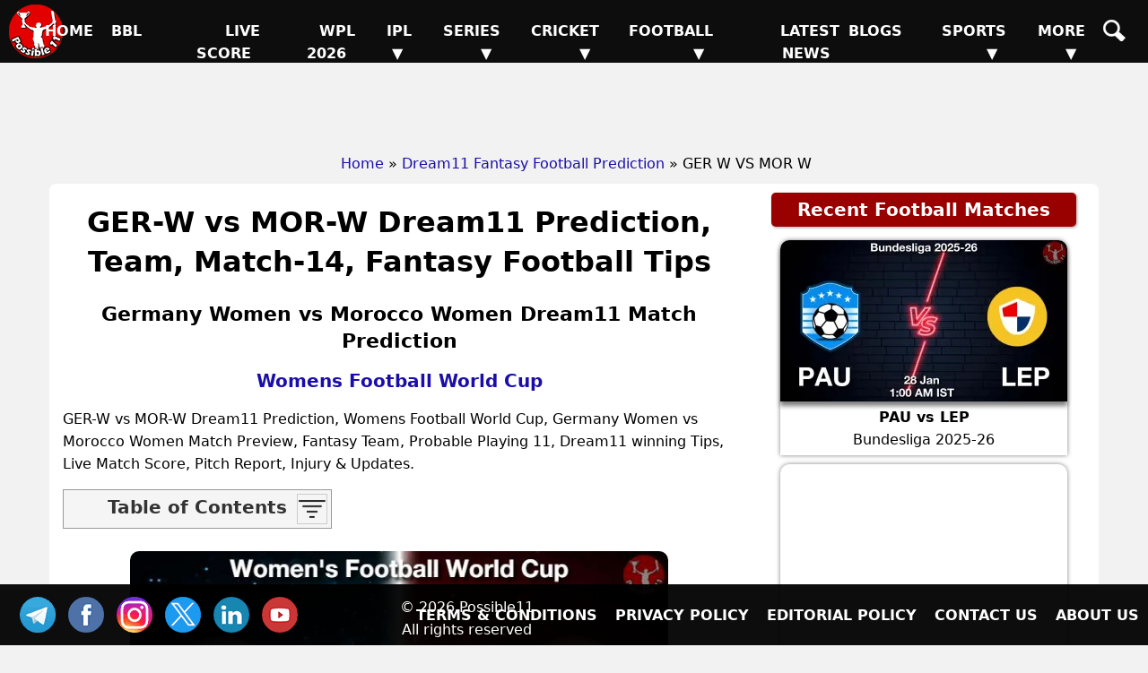

--- FILE ---
content_type: text/html; charset=UTF-8
request_url: https://possible11.com/dream11-fantasy-football-prediction/46766/ger-w-vs-mor-w/
body_size: 15302
content:
<!doctype html>
<html lang="en">
<head>
<meta http-equiv="Content-Type" content="text/html; charset=UTF-8">
<title>GER-W vs MOR-W Match Preview, Team Analysis, Live - Football - 24-Jul-2023</title>
<meta name="description" content="GER-W vs MOR-W Football Match Preview - 24-Jul-2023, Womens Football World Cup, GL, SL & H2H Winning Tips and Teams, Playing 11, Pitch & Weather Report">
<meta name="keywords" content="GER-W vs MOR-W, Germany Women vs Morocco Women, Match Preview, Match Details, Womens Football World Cup, GER-W vs MOR-W todays match on 24-Jul-2023, Playing 11 Lineup, Weather report, Pitch Report, Live Football, Live Score, Team updates">
<meta property="og:locale" content="en_IN">
<meta property="og:type" content="article">
<meta property="og:title" content="GER-W vs MOR-W Match Preview, Team Analysis, Live - Football - 24-Jul-2023">
<meta property="og:description" content="GER-W vs MOR-W Football Match Preview - 24-Jul-2023, Womens Football World Cup, GL, SL & H2H Winning Tips and Teams, Playing 11, Pitch & Weather Report">
<meta property="og:image" content="https://d1vd9vlqo1765y.cloudfront.net/banner/m/Football-46766.webp">
<meta property="og:url" content="https://possible11.com/dream11-fantasy-football-prediction/46766/ger-w-vs-mor-w/">
<meta property="og:site_name" content="possible11">
<meta property="fb:app_id" content="267944980718870">
<meta property="article:section" content="GER-W vs MOR-W Football Preview">
<meta property="article:publisher" content="https://www.facebook.com/possible11App/">
<meta property="article:author" content="https://possible11.com/author/possible11 team/">
<meta property="article:tag" content="GER-W vs MOR-W, Expert Analysis, Match Preview">
<meta property="article:tag" content="Womens Football World Cup">
<meta property="article:tag" content="GER-W vs MOR-W">
<meta property="article:tag" content="MOR-W vs GER-W">
<meta property="article:tag" content="Germany Women vs Morocco Women">
<meta property="article:tag" content="GER-W">
<meta property="article:tag" content="MOR-W">
<meta property="article:tag" content="Germany Women">
<meta property="article:tag" content="Morocco Women">
<meta property="article:tag" content="Fantasy Football">
<meta property="article:tag" content="Fantasy Football News">
<meta property="article:tag" content="Fantasy Football Tips">
<meta property="article:published_time" content="2023-07-24T10:21:29+05:30">
<meta property="article:modified_time" content="2023-07-25T11:19:02+05:30">
<meta name="twitter:title" content="GER-W vs MOR-W Match Preview, Team Analysis, Live - Football - 24-Jul-2023">
<meta name="twitter:description" content="GER-W vs MOR-W Football Match Preview - 24-Jul-2023, Womens Football World Cup, GL, SL & H2H Winning Tips and Teams, Playing 11, Pitch & Weather Report">
<meta name="twitter:image" content="https://d1vd9vlqo1765y.cloudfront.net/banner/m/Football-46766.webp">
<meta name="twitter:url" content="https://possible11.com/dream11-fantasy-football-prediction/46766/ger-w-vs-mor-w/">
<meta name="twitter:card" content="summary_large_image">
<meta name="twitter:domain" content="possible11.com">
<meta name="twitter:site" content="@possible11.com">
<meta name="twitter:creator" content="@Possible11Team">
<meta name="author" content="Possible11 Team">
<meta name="robots" content="index, follow, max-image-preview:large">
<meta name="viewport" content="width=device-width, initial-scale=1">
<meta name="theme-color" content="#000000">
<meta name="google-site-verification" content="Za2Z4UPIwwqYjyuL3sBCXGtwTc8qYiH0TV8dCPR-dbs">
<link rel="canonical" href="https://possible11.com/dream11-fantasy-football-prediction/46766/ger-w-vs-mor-w/">
<link rel="alternate" type="application/rss+xml" href="https://possible11.com/rssfeeds.xml">
<link rel="shortcut icon" type="image/x-icon" href="https://d1vd9vlqo1765y.cloudfront.net/favicon.ico">
<link rel="apple-touch-icon" href="https://d1vd9vlqo1765y.cloudfront.net/assets/logo.png">
<link rel="preconnect" href="https://d1v0vql0f765y.cloudfront.net" crossorigin>
<link rel="stylesheet" href="https://d1vd9vlqo1765y.cloudfront.net/scripts/min.css">
<script data-ad-client="ca-pub-6644843787744460" async src="https://pagead2.googlesyndication.com/pagead/js/adsbygoogle.js"></script>
<script src="https://accounts.google.com/gsi/client" async defer></script>
<!-- Global site tag (gtag.js) - Google Analytics -->
<script async src="https://www.googletagmanager.com/gtag/js?id=G-4Q07QS5PH7"></script>
<script>
  window.dataLayer = window.dataLayer || [];
  function gtag(){dataLayer.push(arguments);}
  gtag('js', new Date());
  gtag('set', 'linker', {
    'domains': ['possible11.com']
  });
  gtag('config', 'G-4Q07QS5PH7');
</script>
<!-- Push Notification -->
<script src="https://cdn.onesignal.com/sdks/OneSignalSDK.js" async></script>
<script>
  window.OneSignal = window.OneSignal || [];
  OneSignal.push(function() {
    OneSignal.init({
      appId: "b79cc115-96a1-496b-acca-1b942b02ae4f",
    });
  });
</script>

<script type="application/ld+json">
{
  "@context": "https://schema.org", 
  "@type": "BreadcrumbList", 
  "itemListElement": [{
    "@type": "ListItem", 
    "position": 1, 
    "name": "Home",
    "item": "https://possible11.com"  
  },{
    "@type": "ListItem", 
    "position": 2, 
    "name": "Fantasy Football Prediction",
    "item": "https://possible11.com/dream11-fantasy-football-prediction/"  
  },{
    "@type": "ListItem", 
    "position": 3, 
    "name": "GER-W vs MOR-W Prediction and Match Previews",
    "item": "https://possible11.com/dream11-fantasy-football-prediction/46766/ger-w-vs-mor-w/"  
  }]
}
</script>
<script type="application/ld+json">{
    "@context": "http://schema.org",
    "@type": "Organization",
    "name": "Possible11 Sports",
    "url": "https://possible11.com/",
    "logo": "https://d1vd9vlqo1765y.cloudfront.net/assets/logo.webp",
	"email": "info@possible11.com",
	"description": "Possible11 is a leading platform for fantasy sports predictions, sports analytics, match previews, pitch reports and full stats of players.",
	"brand": "Possible11",
	"foundingDate": "2018",
	"contactPoint": {
        "@type": "ContactPoint",
        "telephone": "5672354819",
        "areaServed": "IN",
		"contactType": "Support",
        "availableLanguage": "English",
        "hoursAvailable": {
            "opens": "09:00",
            "closes": "23:00"
        }
    },
	"address": {
        "@type": "PostalAddress",
        "streetAddress": "Hospital Road Opp. Girls Degree College Kurawali Mainpuri, Uttar Pradesh 205265, IN",
        "addressLocality": "Kurawali",
        "addressRegion": "Uttar Pradesh",
		"addressCountry": "IN",
        "postalCode": "205265"
    },
    "sameAs": [
        "https://www.linkedin.com/company/possible11/",
        "https://www.facebook.com/possible11App",
        "https://www.instagram.com/possible11_sports/",
        "https://x.com/Possible11team",
        "https://telegram.me/possible11app",
        "https://in.pinterest.com/possible11official",
        "https://www.whatsapp.com/channel/0029VaCQ6BFGE56g7H71H13K",
        "https://www.youtube.com/c/Possible11Dream11TeamPredictionTipsNews"
    ],
    "owns": [
        {
            "@type": "Product",
            "name": "Possible11 App",
            "url": "https://play.google.com/store/apps/details?id=com.possible11.possible11",
			"description": "Possible11 is your ultimate fantasy sports prediction app, designed to help you win big in cricket, football, kabaddi, NBA, and more. Our app provides comprehensive match previews, live scores, probable playing 11, confirmed lineups, and expert fantasy tips. Whether you're a seasoned player or a beginner, Possible11 offers detailed pitch reports, player analysis, and the latest updates on injuries and team news.",
            "aggregateRating": {
                "ratingValue": "4.3",
                "ratingCount": "5935"
            }
        }
    ]
}
</script>
<script type="application/ld+json">{
    "@context": "https://schema.org",
    "@type": "NewsMediaOrganization",
    "name": "Possible11 Sports News",
    "url": "https://possible11.com/news/",    
    "logo": {
        "@type": "ImageObject",
        "url": "https://d1vd9vlqo1765y.cloudfront.net/assets/logo.webp",
        "width": 60,
        "height": 60
    },
    "sameAs": [
        "https://www.linkedin.com/company/possible11/",
        "https://www.facebook.com/possible11App",
        "https://www.instagram.com/possible11_sports/",
        "https://x.com/Possible11team",
        "https://telegram.me/possible11app",
        "https://in.pinterest.com/possible11official",
        "https://www.whatsapp.com/channel/0029VaCQ6BFGE56g7H71H13K",
        "https://www.youtube.com/c/Possible11Dream11TeamPredictionTipsNews"
    ],
	"publishingPrinciples": "https://possible11.com/privacy/",
	"parentOrganization": {
		"@type": "Organization",
		"name": "Possible11",
		"url": "https://possible11.com"
	  }
}
</script>
<script type="application/ld+json">
{
    "@context": "http://schema.org",
    "@graph": [
        {
            "@type": "ImageObject",
            "@id": "https://d1vd9vlqo1765y.cloudfront.net/banner/m/Football-46766.webp",
            "url": "https://d1vd9vlqo1765y.cloudfront.net/banner/m/Football-46766.webp",
            "width": 1280,
            "height": 720,
            "caption": "GER-W vs MOR-W Team Preview - Womens Football World Cup",
            "inLanguage": "en-Us"
        },
        {
            "@type": "NewsArticle",
            "mainEntityOfPage": {
                "@type": "WebPage",
                "@id": "https://possible11.com/dream11-fantasy-football-prediction/46766/ger-w-vs-mor-w/"
            },
            "headline": "GER-W vs MOR-W Team Details - Womens Football World Cup",
            "image": {
                "@type": "ImageObject",
                "url": "https://d1vd9vlqo1765y.cloudfront.net/banner/m/Football-46766.webp",
                "width": 1280,
                "height": 720
            },
            "description": "GER-W vs MOR-W Football Match Preview - 24-Jul-2023, Womens Football World Cup, GL, SL & H2H Winning Tips and Teams, Playing 11, Pitch & Weather Report",
            "articleBody": "GER-W vs MOR-W Match Preview, Team Analysis, Live - Football - 24-Jul-2023. GER-W vs MOR-W Football Todays Match Details - Womens Football World Cup. GER-W vs MOR-W Football Match Preview - 24-Jul-2023, Womens Football World Cup, GL, SL & H2H Winning Tips and Teams, Playing 11, Pitch & Weather Report. This match will be played on 24-Jul-2023 at Football Stadium, India.",
            "keywords": "GER-W vs MOR-W, Germany Women vs Morocco Women, Match Preview, Match Details, Womens Football World Cup, GER-W vs MOR-W todays match on 24-Jul-2023, Playing 11 Lineup, Weather report, Pitch Report, Live Football, Live Score, Team updates",
            "articleSection": "Football Match Preview",
            "datePublished": "2023-07-24T10:21:29+05:30",
            "dateModified": "2023-07-25T11:19:02+05:30",
            "inLanguage": "en-Us",
            "author": {
                "@type": "Person",
                "name": "Possible11 Team",
                "url": "https://possible11.com/author/possible11 team/"
            },
            "publisher": {
                "@type": "Organization",
                "name": "Possible11",
                "logo": {
                    "@type": "ImageObject",
                    "url": "https://d1vd9vlqo1765y.cloudfront.net/assets/logo.png",
                    "width": 120,
                    "height": 120
                }
            }
        }
    ]
}
</script>
<script type="application/ld+json">
{
  "@context": "https://schema.org",
  "@type": "FAQPage",
  "mainEntity": [
    {
      "@type": "Question",
      "name": "GER-W vs MOR-W Today's match highlights and winning records",
      "acceptedAnswer": {
        "@type": "Answer",
        "text": "GER-W vs MOR-W Match hilights, Germany Women is set to take on Morocco Women at 2023-07-24 14:00:00 IST"
      }
    },
    {
      "@type": "Question",
      "name": "What are GER-W vs MOR-W Match Tips",
      "acceptedAnswer": {
        "@type": "Answer",
        "text": "Today Football team details for GER-W vs MOR-W, Get expert fantasy tips, injury updates, small league safe teams, and grand league risky players from the Possible11 App."
      }
    },
    {
      "@type": "Question",
      "name": "GER-W vs MOR-W dream11 Small League Must Picks for today Football match?",
      "acceptedAnswer": {
        "@type": "Answer",
        "text": "Try to pick Top performers this series"
      }
    },
    {
      "@type": "Question",
      "name": "GER-W vs MOR-W dream11 grand League Must Picks for today Football match?",
      "acceptedAnswer": {
        "@type": "Answer",
        "text": "Try to pick good player who performed well in previous matches"
      }
    },
    {
      "@type": "Question",
      "name": "What are GER-W vs MOR-W dream11 Captain and Vice-Captain Choices?",
      "acceptedAnswer": {
        "@type": "Answer",
        "text": "For best Captain and Vice Captain, Download Possible11 App to get dream11 teams with best C and VC choices."
      }
    },
    {
      "@type": "Question",
      "name": "Is there any injury in GER-W vs MOR-W today match?",
      "acceptedAnswer": {
        "@type": "Answer",
        "text": "There are no injury updates as of now in GER-W vs MOR-W today match."
      }
    },
    {
      "@type": "Question",
      "name": "Where can I see GER-W vs MOR-W Live Score?",
      "acceptedAnswer": {
        "@type": "Answer",
        "text": "You can see GER-W vs MOR-W Live Score on the Possible11.com website, and the possible11 app."
      }
    }
  ]
}
</script>

</head>

<body>
<header><a href="https://possible11.com/" aria-label="Possible11 Home Page" title="Possible11 Brand Logo">
		<i class="ico logo-60 absolute l-5 m-5"></i>
    </a><nav><a class="hamburger" href="#" aria-label="Main Menu" onclick="toggle('headerMenus'); return false;">&nbsp;</a><ul id="headerMenus" class="menu"><li><a  href="/" title="Home">Home</a></li><li><a  href="/series/big-bash-league-bbl-2025-26/" title="BBL">BBL</a></li><li><a  href="/live-score/" title="Live Score">Live Score</a></li><li><a  href="/series/women-premier-league-wpl-2026/fixture/" title="WPL 2026">WPL 2026</a></li><li><a href="#" aria-label="Sub Menu" onclick="toggle('sm5'); return false;" title="IPL">IPL &#9660;</a><ul id="sm5" class="submenu"><li><a  href="/series/indian-premier-league-ipl-2026/" title="IPL 2026">IPL 2026</a></li><li><a  href="/series/indian-premier-league-ipl-2025/" title="IPL 2025">IPL 2025</a></li><li><a  href="/series/indian-premier-league-ipl-schedule/" title="IPL 2024">IPL 2024</a></li><li><a  href="/ipl/2023/" title="IPL 2023">IPL 2023</a></li><li><a  href="/ipl/2022/" title="IPL 2022">IPL 2022</a></li><li><a  href="/ipl/2021/" title="IPL 2021">IPL 2021</a></li><li><a  href="/ipl/2020/" title="IPL 2020">IPL 2020</a></li><li><a  href="/ipl/2019/" title="IPL 2019">IPL 2019</a></li></ul></li><li><a href="#" aria-label="Sub Menu" onclick="toggle('sm6'); return false;" title="Series">Series &#9660;</a><ul id="sm6" class="submenu"><li><a  href="/series/upcoming/" title="Cricket Upcoming Series">Cricket Upcoming Series</a></li><li><a  href="/series/ranji-trophy-plate-2025-26/" title="Ranji Trophy Plate">Ranji Trophy Plate</a></li><li><a  href="/series/bangladesh-premier-league-2025-26/fixture/" title="BPL 2025">BPL 2025</a></li><li><a  href="/series/super-smash-2025-26/" title="Super Smash 2025-26">Super Smash 2025-26</a></li><li><a  href="/series/ranji-trophy-elite-2025-26/" title="Ranji Trophy Elite">Ranji Trophy Elite</a></li><li><a  href="/series/the-ford-trophy-2025-26/" title="The Ford Trophy">The Ford Trophy</a></li><li><a  href="/series/the-ashes-2025-26/" title="The Ashes, 2025-26">The Ashes, 2025-26</a></li><li><a  href="/series/international-league-t20-2025-26/" title="ILT20 2025-26">ILT20 2025-26</a></li><li><a  href="/series/live/" title="More Series....">More Series....</a></li></ul></li><li><a href="#" aria-label="Sub Menu" onclick="toggle('sm7'); return false;" title="Cricket">Cricket &#9660;</a><ul id="sm7" class="submenu"><li><a  href="/dream11-fantasy-cricket-prediction/" title="Today Matches">Today Matches</a></li><li><a  href="/cricket-schedule/" title="Fixtures">Fixtures</a></li><li><a  href="/cricket-schedule/completed/" title="Result">Result</a></li><li><a  href="/series/" title="Series">Series</a></li><li><a  href="/team/" title="Teams">Teams</a></li><li><a  href="/ground/" title="Grounds">Grounds</a></li><li><a  href="/icc-rankings/" title="ICC Rankings">ICC Rankings</a></li><li><a  href="/player/" title="Players">Players</a></li><li><a  href="/series/icc-world-test-championship-wtc-2025-2027/points-table/" title="WTC PointsTable">WTC PointsTable</a></li></ul></li><li><a href="#" aria-label="Sub Menu" onclick="toggle('sm8'); return false;" title="Football">Football &#9660;</a><ul id="sm8" class="submenu"><li><a class="menu-selected" href="/dream11-fantasy-football-prediction/" title="Today Matches">Today Matches</a></li><li><a  href="/series/football/" title="Series">Series</a></li><li><a  href="/team/football/" title="Teams">Teams</a></li><li><a  href="/player/football/" title="Players">Players</a></li></ul></li><li><a  href="/news/" title="Latest News">Latest News</a></li><li><a  href="/blog/" title="Blogs">Blogs</a></li><li><a href="#" aria-label="Sub Menu" onclick="toggle('sm11'); return false;" title="Sports">Sports &#9660;</a><ul id="sm11" class="submenu"><li><a  href="/dream11-fantasy-kabaddi-prediction/" title="Kabaddi">Kabaddi</a></li><li><a  href="/dream11-fantasy-nba-prediction/" title="Basketball">Basketball</a></li><li><a  href="/dream11-fantasy-hockey-prediction/" title="Hockey">Hockey</a></li><li><a  href="/dream11-fantasy-baseball-prediction/" title="Baseball">Baseball</a></li><li><a  href="/dream11-fantasy-handball-prediction/" title="Handball">Handball</a></li><li><a  href="/dream11-fantasy-volleyball-prediction/" title="Volleyball">Volleyball</a></li><li><a  href="/dream11-fantasy-rugby-prediction/" title="Rugby">Rugby</a></li><li><a  href="/dream11-fantasy-esports-prediction/" title="ESports">ESports</a></li><li><a  href="/dream11-fantasy-badminton-prediction/" title="Badminton">Badminton</a></li><li><a  href="/dream11-fantasy-tennis-prediction/" title="Tennis">Tennis</a></li></ul></li><li><a href="#" aria-label="Sub Menu" onclick="toggle('sm12'); return false;" title="More">More &#9660;</a><ul id="sm12" class="submenu"><li><a  href="/article/" title="Article">Article</a></li><li><a  href="/top-stories/" title="Top Stories">Top Stories</a></li><li><a  href="/fantasy-apps/" title="Fantasy Apps">Fantasy Apps</a></li><li><a  href="/betting-apps/" title="Betting Apps">Betting Apps</a></li><li><a  href="/videos/" title="Videos">Videos</a></li><li><a  href="/videos/shorts/" title="Shorts">Shorts</a></li><li><a  href="/olympics/" title="Olympics">Olympics</a></li><li><a  href="/games/" title="Games">Games</a></li><li><a  href="/resources/" title="Resources">Resources</a></li></ul></li><li><a  href="/search/" title="Possible11 Search"><span class="mob">Search</span><i class="ico sh"></i></a></li></ul></nav></header><div id="headerAd"><ins class="adsbygoogle" data-ad-client="ca-pub-6644843787744460" data-ad-slot="6969409985"></ins><script>(adsbygoogle = window.adsbygoogle || []).push({});</script></div><ul id="breadcrumblist"><li><a href="https://possible11.com">Home</a></li><li>&raquo;<a href="https://possible11.com/dream11-fantasy-football-prediction/">Dream11 Fantasy Football Prediction</a></li><li>&raquo; GER W VS MOR W</li></ul><div class="container preview-page">
  <div class="row">
  <div class="col-md-8">  <h1 class="center">GER-W vs MOR-W Dream11 Prediction, Team, Match-14, Fantasy Football Tips</h1>
  <h2 class="center">Germany Women vs Morocco Women Dream11 Match Prediction</h2>
  <h3 class="center"><a target="_blank" rel="noopener" href="https://possible11.com/dream11-fantasy-football-prediction/?tid=3450">Womens Football World Cup</a></h3>
  <div class="latest-update"></div>
  <div></div><p>GER-W vs MOR-W Dream11 Prediction, Womens Football World Cup, Germany Women vs Morocco Women Match Preview, Fantasy Team, Probable Playing 11, Dream11 winning Tips, Live Match Score, Pitch Report, Injury & Updates.</p><div id='toc' class='toc hide-toc'><h3 class='toc-title'>Table of Contents</h3><span class='toc-toggle' onclick='toggleTOC()'><i></i><i></i><i></i><i></i></span><li><a href='#venue'>GER-W vs MOR-W Match time and Venue</a></li>
<li><a href='#venue'>GER-W vs MOR-W Pitch Report</a></li>
<li><a href='#venue'>GER-W vs MOR-W Weather Report</a></li>
<li><a href='#probable'>GER-W vs MOR-W Possible Playing11</a></li>
<li><a href='#preview'>GER-W vs MOR-W Match Previews</a></li>
<li><a href='#t1update'>Germany Women (GER-W) Team Updates</a></li>
<li><a href='#t2update'>Morocco Women (MOR-W) Team Updates</a></li>
<li><a href='#head2head'>GER-W vs MOR-W Head to Head</a></li>
<li><a href='#head2head'>GER-W vs MOR-W Recent Forms</a></li>
<li><a href='#broadcast'>GER-W vs MOR-W Live Telecast</a></li>
<li><a href='#fantasy'>GER-W vs MOR-W Fantasy Tips</a></li>
<li><a href='#fantasy'>GER-W vs MOR-W Dream11 Winning Predictions</a></li>
<li><a href='#keyplayer'>GER-W Key Players</a></li>
<li><a href='#keyplayer'>MOR-W Key Players</a></li>
<li><a href='#capchoice'>GER-W vs MOR-W Captain and Vice-Captain Choices </a></li>
<li><a href='#scorecard'>GER-W vs MOR-W Live Score</a></li>
<li><a href='#recent'>Womens Football World Cup Points Table</a></li>
<li><a href='#injury'>GER-W vs MOR-W Injury updates unavailability</a></li>
<li><a href='#'>GER-W vs MOR-W Dream11 Prediction Video in Hindi</a></li>
<li><a href='#scorecard'>Where can I see GER-W vs MOR-W Live Score</a></li>
<li><a href='#highlights'>GER-W vs MOR-W Highlights</a></li>
<li><a href='#squads'>GER-W vs MOR-W Squads</a></li>
<li><a href='#squads'>Dream11 SL & GT Teams for GER-W vs MOR-W Match</a></li>
<li><a href='#faq'>GER-W vs MOR-W FAQ</a></li>
</div><br>
  <div class="center">
  	<img src="https://d1vd9vlqo1765y.cloudfront.net/banner/m/Football-46766.jpg" alt="GER-W vs MOR-W Football Match Preview" title="GER-W vs MOR-W Dream11 Fantasy Prediction" width="600" height="360" loading="lazy" onerror="this.onerror=null;$(this).hide()">
  </div>
  <div class="auther-row">
  	<p class="auther">Last Updated on Jul 25, 2023 11:19 AM by Akshay</p>
	<div class="google-news inline-block">
	  <a href="https://news.google.com/publications/CAAqBwgKMLLAsAswv9vHAw/sections/CAQqEAgAKgcICjCywLALML_bxwMw1dTGBw" target="_blank" rel="noopener" class="inline-block">
		<img alt="Google Football News" src="https://d1vd9vlqo1765y.cloudfront.net/social/google-news-short.png">
	  </a>
	  <a href="https://telegram.me/p11football" target="_blank" rel="noopener" class="inline-block">
		<img alt="Football Telegram" src="https://d1vd9vlqo1765y.cloudfront.net/social/join-us-telegram.png">
	  </a>
	</div>
  </div>
    <h2>GER-W vs MOR-W (Germany Women vs Morocco Women) Match Details</h2>
  <table id="venue" class="table table-bordered inline-table">
  	<tr><td><span class="bold">Match</span></td><td>Germany Women vs Morocco Women (GER-W vs MOR-W) </td></tr>
	<tr><td><span class="bold">League</span></td><td>Womens Football World Cup</td></tr>
	<tr><td><span class="bold">Date</span></td><td>Monday, 24th July 2023 </td></tr>
	<tr><td><span class="bold">Time</span></td><td>02:00 PM (IST) - 08:30 AM (GMT)</td></tr></table>
  <div class="pitch-report"><p><strong>GER-W vs MOR-W Venue</strong>: Melbourne Rectangular Stadium  </p><p><strong>GER-W vs MOR-W Weather Report</strong>:  The weather will be clean and there are no chances of rain.</p></div>
  <h3 id='probable' class='center'>GER-W vs MOR-W (Germany Women vs Morocco Women) Starting 11</h3><div class='playing-11'>
		<h4>Germany Women (GER-W) Confirmed Starting 11</h4>
		<p>1.Merle Frohms, 2. Kathrin Hendrich, 3. Sara Doorsoun, 4. Felicitas Rauch, 5. Svenja Huth, 6. Lina Magull, 7. Sara Dabritz, 8. Jule Brand, 9. Melanie Leupolz, 10. Klara Buhl, 11. Alexandra Popp</p>
  </div>
  <div class='playing-11'>
		<h4>Morocco Women (MOR-W) Confirmed Starting 11</h4>
		<p>1.Khadija Er-Rmichi, 2. Yasmin Mrabet, 3. Zineb Redouani, 4. Hanane Ait-El-Haj, 5. Fatima Tagnaout, 6. Rosella Ayane, 7. Elodie Nakkach, 8. Ghizlane Chebbak, 9. Sarah Kassi, 10. Anissa Lahmari, 11. Sakina Ouzraoui Diki</p>
  </div>
  
  <div class="match-details">
  	  	<h3 id=preview>Germany Women vs Morocco Women (GER-W vs MOR-W) Match Previews</h3><p><strong>GER-W vs MOR-W Match Preview</strong>: The Womens Football World Cup match between Germany Women vs Morocco Women will be played on Monday, 24 July 2023 at 02:00 PM IST.</p><img src="https://library.sportingnews.com/2023-07/Alexandra%20Popp%20Germany%20women%20072822.jpg" alt="gerw" width="612" loading="lazy"/><p>The Germans are coming off a shock 3-2 defeat against Zambia in a friendly a fortnight ago. All five goals came in the second half, with Zambia racing into a two-goal lead by the 54th minute. However, Germany drew level with two goals in injury time. A dramatic end to the game saw Barbra Banda complete her brace, including the winner in the 12th minute of injury time.</p><p>Morocco, meanwhile, suffered a 1-0 defeat against Jamaica. The Lionesses of Atlas are participating in the World Cup for the first time. They qualified for the competition in Australia/New Zealand with a runner-up finish at the 2022 Womens Africa Cup of Nations.</p><p>Germany have played every edition of the Mundial and comfortably topped their qualification group with 27 points from ten games. Colombia and South Korea complete the quartet of teams in Group H of the 2023 Womens World Cup.</p><h4 id=t1update>Germany Women (GER-W) Team Updates</h4><ul>  <li>Merle Frohms will probably do the Goal Keeping for his team</li>  <li>Svenja Huth will be the Defender his team.</li>  <li>Sara Dabritz will be the Mid-Fielder</li></ul><h4 id=t2update>Morocco Women (MOR-W) Team Updates</h4><ul>  <li>Khadija Er-Rmichi will probably do the Goal Keeping for his team</li>  <li>Elchad Nesryne will be the Defender his team.</li>  <li>Ghizlane Chebbak will be the Mid-Fielder</li></ul><h4>GER-W vs MOR-W Dream11 Prediction</h4><ol><li>Germany Women has very good form in recent matches, most probably they will win this match.</li><li>This game is inarguably one of the biggest mismatches of the World Cup, with the two sides having vastly contrasting pedigrees. Germany are second in the world rankings and are two-time world champions, while Morocco are the second-lowest ranked side in the tournament and making their World Cup debut.</li><li>However, the World Cup has thrown up its fair share of upsets. England laboured to a narrow win against Haiti despite being the overwhelming favourites.</li><li>Germany are unlikely to underestimate their opponents, having been stung by Zambia in a friendly before the World Cup. Nevertheless, the Germans should claim a comfortable win and also keep a clean sheet. <b>Germany 3-0 Morocco</b></li></ol><p><strong>GER-W vs MOR-W Womens Football World Cup Match Expert Advice</strong>: Alexandra Popp will be a top multiplier choice for the small leagues. Lina Magull will be a decent choice for the captaincy in the grand leagues.</p><h3 id=head2head>GER-W vs MOR-W Head to Head</h3><table class=venue><tr><th>Team</th><th>Match Win</th></tr>  <tr><td>GER-W</td><td>2 Won</td></tr>  <tr><td>MOR-W</td><td>0 Won</td></tr></table><ul><li>This will be the first meeting between the two sides. Germany have qualified for the knockouts in their last eight appearances.</li><li>Ten of Moroccos last 11 games, including the last eight, have seen at least one team fail to score. </li><li>Germany have lost one of their 24 group stage games (20 wins) at the World Cup. Germany have won all five World Cup games against African opposition without conceding.</li></ul><h3>Live Telecast</h3> The match will be live telecast on Fancode.
	<h3 class="table-title">POINTS TABLE - </h3><table class="table table-bordered table-striped left fs-14"><tr><th title="Rank">No</th><th>Team</th><th title="Match Played">M</th><th title="Wins">W</th><th title="Lose">L</th><th title="Tie">T</th><th title="No Result">NR</th><th>GD</th><th title="Points">Pts</th><th>Recent Forms</th></tr><tr><th class="table-title" colspan="10">Group-A</th></tr><tr class=""><td>1</td><td><a target="_blank" rel="noopener" class="fs-14 bold nowrap" href="/team/switzerland-women-3821/">Switzerland Women</a></td><td>3</td><td>1</td><td>0</td><td>2</td><td>0</td><td>+2</td><td>5</td><td><div class='recent-forms'><span class='t'>D</span><span class='t'>D</span><span class='w'>W</span></div></td></tr><tr class=""><td>2</td><td><a target="_blank" rel="noopener" class="fs-14 bold nowrap" href="/team/new-zealand-women-5431/">New Zealand Women</a></td><td>3</td><td>1</td><td>1</td><td>1</td><td>0</td><td>+5</td><td>4</td><td><div class='recent-forms'><span class='t'>D</span><span class='l'>L</span><span class='w'>W</span></div></td></tr><tr class=""><td>3</td><td><a target="_blank" rel="noopener" class="fs-14 bold nowrap" href="/team/norway-women-3800/">Norway Women</a></td><td>3</td><td>1</td><td>1</td><td>1</td><td>0</td><td>+5</td><td>4</td><td><div class='recent-forms'><span class='w'>W</span><span class='t'>D</span><span class='l'>L</span></div></td></tr><tr class=""><td>4</td><td><a target="_blank" rel="noopener" class="fs-14 bold nowrap" href="/team/philippines-women-5434/">Philippines Women</a></td><td>3</td><td>1</td><td>2</td><td>0</td><td>0</td><td>-7</td><td>3</td><td><div class='recent-forms'><span class='l'>L</span><span class='w'>W</span><span class='l'>L</span></div></td></tr><tr><th class="table-title" colspan="10">Group-B</th></tr><tr class=""><td>1</td><td><a target="_blank" rel="noopener" class="fs-14 bold nowrap" href="/team/australia-women-2494/">Australia Women</a></td><td>3</td><td>2</td><td>1</td><td>0</td><td>0</td><td>+4</td><td>6</td><td><div class='recent-forms'><span class='w'>W</span><span class='l'>L</span><span class='w'>W</span></div></td></tr><tr class=""><td>2</td><td><a target="_blank" rel="noopener" class="fs-14 bold nowrap" href="/team/nigeria-women-3808/">Nigeria-Women</a></td><td>3</td><td>1</td><td>0</td><td>2</td><td>0</td><td>+1</td><td>5</td><td><div class='recent-forms'><span class='t'>D</span><span class='w'>W</span><span class='t'>D</span></div></td></tr><tr class=""><td>3</td><td><a target="_blank" rel="noopener" class="fs-14 bold nowrap" href="/team/canada-women-2453/">Canada Women</a></td><td>3</td><td>1</td><td>1</td><td>1</td><td>0</td><td>-3</td><td>4</td><td><div class='recent-forms'><span class='l'>L</span><span class='w'>W</span><span class='t'>D</span></div></td></tr><tr class=""><td>4</td><td><a target="_blank" rel="noopener" class="fs-14 bold nowrap" href="/team/republic-of-ireland-women-5432/">Republic of Ireland Women</a></td><td>3</td><td>0</td><td>2</td><td>1</td><td>0</td><td>-2</td><td>1</td><td><div class='recent-forms'><span class='t'>D</span><span class='l'>L</span><span class='l'>L</span></div></td></tr><tr><th class="table-title" colspan="10">Group-C</th></tr><tr class=""><td>1</td><td><a target="_blank" rel="noopener" class="fs-14 bold nowrap" href="/team/japan-women-5436/">Japan Women</a></td><td>3</td><td>3</td><td>0</td><td>0</td><td>0</td><td>+11</td><td>9</td><td><div class='recent-forms'><span class='w'>W</span><span class='w'>W</span><span class='w'>W</span></div></td></tr><tr class=""><td>2</td><td><a target="_blank" rel="noopener" class="fs-14 bold nowrap" href="/team/spain-women-3802/">Spain Women</a></td><td>3</td><td>2</td><td>1</td><td>0</td><td>0</td><td>+4</td><td>6</td><td><div class='recent-forms'><span class='l'>L</span><span class='w'>W</span><span class='w'>W</span></div></td></tr><tr class=""><td>3</td><td><a target="_blank" rel="noopener" class="fs-14 bold nowrap" href="/team/zambia-women-3783/">Zambia Women</a></td><td>3</td><td>1</td><td>2</td><td>0</td><td>0</td><td>-8</td><td>3</td><td><div class='recent-forms'><span class='w'>W</span><span class='l'>L</span><span class='l'>L</span></div></td></tr><tr class=""><td>4</td><td><a target="_blank" rel="noopener" class="fs-14 bold nowrap" href="/team/crc-w-5455/">CRC-W</a></td><td>3</td><td>0</td><td>3</td><td>0</td><td>0</td><td>-7</td><td>0</td><td><div class='recent-forms'><span class='l'>L</span><span class='l'>L</span><span class='l'>L</span></div></td></tr><tr><th class="table-title" colspan="10">Group-D</th></tr><tr class=""><td>1</td><td><a target="_blank" rel="noopener" class="fs-14 bold nowrap" href="/team/england-women-3779/">England Women</a></td><td>3</td><td>3</td><td>0</td><td>0</td><td>0</td><td>+7</td><td>9</td><td><div class='recent-forms'><span class='w'>W</span><span class='w'>W</span><span class='w'>W</span></div></td></tr><tr class=""><td>2</td><td><a target="_blank" rel="noopener" class="fs-14 bold nowrap" href="/team/denmark-women-3805/">Denmark Women</a></td><td>3</td><td>2</td><td>1</td><td>0</td><td>0</td><td>+2</td><td>6</td><td><div class='recent-forms'><span class='w'>W</span><span class='l'>L</span><span class='w'>W</span></div></td></tr><tr class=""><td>3</td><td><a target="_blank" rel="noopener" class="fs-14 bold nowrap" href="/team/china-women-5437/">China Women</a></td><td>3</td><td>1</td><td>2</td><td>0</td><td>0</td><td>-5</td><td>3</td><td><div class='recent-forms'><span class='l'>L</span><span class='w'>W</span><span class='l'>L</span></div></td></tr><tr class=""><td>4</td><td><a target="_blank" rel="noopener" class="fs-14 bold nowrap" href="/team/haiti-women-3809/">Haiti Women</a></td><td>3</td><td>0</td><td>3</td><td>0</td><td>0</td><td>-4</td><td>0</td><td><div class='recent-forms'><span class='l'>L</span><span class='l'>L</span><span class='l'>L</span></div></td></tr><tr><th class="table-title" colspan="10">Group-E</th></tr><tr class=""><td>1</td><td><a target="_blank" rel="noopener" class="fs-14 bold nowrap" href="/team/netherlands-women-2454/">Netherlands Women</a></td><td>3</td><td>2</td><td>0</td><td>1</td><td>0</td><td>+8</td><td>7</td><td><div class='recent-forms'><span class='w'>W</span><span class='t'>D</span><span class='w'>W</span></div></td></tr><tr class=""><td>2</td><td><a target="_blank" rel="noopener" class="fs-14 bold nowrap" href="/team/united-states-women-2493/">United States Women</a></td><td>3</td><td>1</td><td>0</td><td>2</td><td>0</td><td>+3</td><td>5</td><td><div class='recent-forms'><span class='t'>D</span><span class='t'>D</span><span class='w'>W</span></div></td></tr><tr class=""><td>3</td><td><a target="_blank" rel="noopener" class="fs-14 bold nowrap" href="/team/portugal-women-3820/">Portugal Women</a></td><td>3</td><td>1</td><td>1</td><td>1</td><td>0</td><td>+1</td><td>4</td><td><div class='recent-forms'><span class='t'>D</span><span class='w'>W</span><span class='l'>L</span></div></td></tr><tr class=""><td>4</td><td><a target="_blank" rel="noopener" class="fs-14 bold nowrap" href="/team/vietnam-women-5438/">Vietnam Women</a></td><td>3</td><td>0</td><td>3</td><td>0</td><td>0</td><td>-12</td><td>0</td><td><div class='recent-forms'><span class='l'>L</span><span class='l'>L</span><span class='l'>L</span></div></td></tr><tr><th class="table-title" colspan="10">Group-F</th></tr><tr class=""><td>1</td><td><a target="_blank" rel="noopener" class="fs-14 bold nowrap" href="/team/france-women-3827/">France Women</a></td><td>3</td><td>2</td><td>0</td><td>1</td><td>0</td><td>+4</td><td>7</td><td><div class='recent-forms'><span class='w'>W</span><span class='w'>W</span><span class='t'>D</span></div></td></tr><tr class=""><td>2</td><td><a target="_blank" rel="noopener" class="fs-14 bold nowrap" href="/team/jamaica-women-5440/">Jamaica Women</a></td><td>3</td><td>1</td><td>0</td><td>2</td><td>0</td><td>+1</td><td>5</td><td><div class='recent-forms'><span class='t'>D</span><span class='w'>W</span><span class='t'>D</span></div></td></tr><tr class=""><td>3</td><td><a target="_blank" rel="noopener" class="fs-14 bold nowrap" href="/team/brazil-2520/">Brazil</a></td><td>3</td><td>1</td><td>1</td><td>1</td><td>0</td><td>+3</td><td>4</td><td><div class='recent-forms'><span class='t'>D</span><span class='l'>L</span><span class='w'>W</span></div></td></tr><tr class=""><td>4</td><td><a target="_blank" rel="noopener" class="fs-14 bold nowrap" href="/team/pan-w-5473/">PAN-W</a></td><td>3</td><td>0</td><td>3</td><td>0</td><td>0</td><td>-8</td><td>0</td><td><div class='recent-forms'><span class='l'>L</span><span class='l'>L</span><span class='l'>L</span></div></td></tr><tr><th class="table-title" colspan="10">Group-G</th></tr><tr class=""><td>1</td><td><a target="_blank" rel="noopener" class="fs-14 bold nowrap" href="/team/sweden-women-2529/">Sweden Women</a></td><td>3</td><td>3</td><td>0</td><td>0</td><td>0</td><td>+8</td><td>9</td><td><div class='recent-forms'><span class='w'>W</span><span class='w'>W</span><span class='w'>W</span></div></td></tr><tr class=""><td>2</td><td><a target="_blank" rel="noopener" class="fs-14 bold nowrap" href="/team/south-africa-women-3793/">South Africa Women</a></td><td>3</td><td>1</td><td>1</td><td>1</td><td>0</td><td>0</td><td>4</td><td><div class='recent-forms'><span class='w'>W</span><span class='t'>D</span><span class='l'>L</span></div></td></tr><tr class=""><td>3</td><td><a target="_blank" rel="noopener" class="fs-14 bold nowrap" href="/team/italy-women-3828/">Italy Women</a></td><td>3</td><td>1</td><td>2</td><td>0</td><td>0</td><td>-5</td><td>3</td><td><div class='recent-forms'><span class='l'>L</span><span class='l'>L</span><span class='w'>W</span></div></td></tr><tr class=""><td>4</td><td><a target="_blank" rel="noopener" class="fs-14 bold nowrap" href="/team/argentina-women-5442/">Argentina Women</a></td><td>3</td><td>0</td><td>2</td><td>1</td><td>0</td><td>-3</td><td>1</td><td><div class='recent-forms'><span class='l'>L</span><span class='t'>D</span><span class='l'>L</span></div></td></tr><tr><th class="table-title" colspan="10">Group-H</th></tr><tr class=""><td>1</td><td><a target="_blank" rel="noopener" class="fs-14 bold nowrap" href="/team/colombia-women-5443/">Colombia Women</a></td><td>3</td><td>2</td><td>1</td><td>0</td><td>0</td><td>+2</td><td>6</td><td><div class='recent-forms'><span class='l'>L</span><span class='w'>W</span><span class='w'>W</span></div></td></tr><tr class="highlight-bg"><td>2</td><td><a target="_blank" rel="noopener" class="fs-14 bold nowrap" href="/team/morocco-women-3778/">Morocco Women</a></td><td>3</td><td>2</td><td>1</td><td>0</td><td>0</td><td>-4</td><td>6</td><td><div class='recent-forms'><span class='w'>W</span><span class='w'>W</span><span class='l'>L</span></div></td></tr><tr class="highlight-bg"><td>3</td><td><a target="_blank" rel="noopener" class="fs-14 bold nowrap" href="/team/germany-women-3804/">Germany Women</a></td><td>3</td><td>1</td><td>1</td><td>1</td><td>0</td><td>+5</td><td>4</td><td><div class='recent-forms'><span class='t'>D</span><span class='l'>L</span><span class='w'>W</span></div></td></tr><tr class=""><td>4</td><td><a target="_blank" rel="noopener" class="fs-14 bold nowrap" href="/team/south-korea-women-5444/">South Korea Women</a></td><td>3</td><td>0</td><td>2</td><td>1</td><td>0</td><td>-3</td><td>1</td><td><div class='recent-forms'><span class='l'>L</span><span class='l'>L</span><span class='l'>L</span></div></td></tr><tr><td colspan="10" class="fs-12"><span class="bold">M</span>: Matches, <span class="bold">W</span>: Won, <span class="bold">L</span>: Lost, <span class="bold">T</span>: Tie, <span class="bold">NR</span>: No Result, <span class="bold">NRR</span>: Net Run Rate, <span class="bold">Pts</span>: Points, <span class="bold">Q</span>: Qualified, <span class="bold">E</span>: Eliminate <br>Recent Forms: <span class="w">W</span> = Won, <span class="l">L</span> = Lost, 
	<span class="t">T</span> = Tie, <span class="t">D</span> = Draw, <span class="n">NR</span> = No Result</td></tr></table><h3 id="recent">Recent Forms: 3450, Football, GER-W vs MOR-W</h3><span class="bold">MOR-W - </span>W W L <br><span class="bold">GER-W - </span>D L W <br>  </div>
  <div class="fantasy-tips" id="fantasy">
  <h3>GER-W vs MOR-W Fantasy Tips</h3>
  <ol><li>In Goal Keeping,  both are good. You can choose any of one. </li></ol><h4>GER-W vs MOR-W Winning Prediction</h4><ol><li>Germany Women looks more strong as compared to Morocco Women, Make a 7-4 combination in favour of Germany Women</li></ol><h3>GER-W vs MOR-W Small League Must Picks:</h3><span class=bold>GER-W - </span>Alexandra Popp [0 points], Lina Magull [0 points]<br><span class=bold>MOR-W - </span>Ghizlane Chebbak [0 points], Rosella Ayane [0 points]<h3>GER-W vs MOR-W Grand League Risky Picks:</h3><span class=bold>GER-W - </span>Lena Oberdorf [0 points], Merle Frohms [0 points]<br><span class=bold>MOR-W - </span>Zineb Redouani [0 points], Fatima Tagnaout [0 points]
  <h3 id='keyplayer'>Germany Women (GER-W) Key Players</h3>
  <ul>
    <li>Felicitas Rauch [PTs: 0, CR: 7]</li>  <li>Klara Buhl [PTs: 0, CR: 8]</li>  <li>Kathrin Hendrich [PTs: 0, CR: 8.5]</li>  <li>Lina Magull [PTs: 0, CR: 9]</li>  <li>Alexandra Popp [PTs: 0, CR: 9]</li>
  </ul>
  <h3 id='keyplayer'>Morocco Women (MOR-W) Key Players</h3>
  <ul>
    <li>Zineb Redouani [PTs: 0, CR: 6.5]</li>  <li>Yasmin Mrabet [PTs: 0, CR: 7.5]</li>  <li>Rosella Ayane [PTs: 0, CR: 8.5]</li>  <li>Ghizlane Chebbak [PTs: 0, CR: 9]</li>
  </ul>
  <h3 id='capchoice'>GER-W vs MOR-W Captain and Vice-Captain Choices</h3>
  <ul>  <li>Zineb Redouani [PTs: 0, CR: 6.5]</li>  <li>Klara Buhl [PTs: 0, CR: 8]</li>  <li>Rosella Ayane [PTs: 0, CR: 8.5]</li>  <li>Kathrin Hendrich [PTs: 0, CR: 8.5]</li>  <li>Ghizlane Chebbak [PTs: 0, CR: 9]</li>  <li>Lina Magull [PTs: 0, CR: 9]</li>  <li>Alexandra Popp [PTs: 0, CR: 9]</li></ul>
  <h3 id="injury">GER-W vs MOR-W Injury / Unavailability</h3>
  <h4>Germany Women Football Team Injuries: </h4><ul>	<li>There are no injury updates as of now.</li></ul><h4>Morocco Women Football Team Injuries: </h4><ul>	<li>There are no injury updates as of now.</li></ul><h3 id=broadcast>GER-W vs MOR-W Live Telecast</h3><p>GER-W vs MOR-W match will be live telecast on Fancode</p><p class=h3>Where can I see GER-W vs MOR-W Live Score?</p><p>You can see GER-W vs MOR-W Live Score on Possible11, ESPNcricinfo, etc.</p><p>GER-W vs MOR-W match prediction video in Hindi will be posted soon</p>
  <h3 id="squads">GER-W vs MOR-W Squads</h3>
  <h4>Germany Women (GER-W) Squad</h4><p>Merle Frohms(GK), Kathrin Hendrich, Sara Doorsoun, Felicitas Rauch, Svenja Huth, Lina Magull, Sara Dabritz, Jule Brand, Melanie Leupolz, Klara Buhl, Alexandra Popp, Marina Hegering, Lena Oberdorf, Lea Schuller, Sjoeke Nuesken, Stina Johannes(GK), Chantal Hagel, Sophia Kleinherne, Lena Lattwein, Ann-Katrin Berger(GK), Sydney Lohmann, Laura Freigang, Nicole Anyomi</p><h4>Morocco Women (MOR-W) Squad</h4><p>Khadija Er-Rmichi(GK), Yasmin Mrabet, Zineb Redouani, Hanane Ait-El-Haj, Fatima Tagnaout, Rosella Ayane, Elodie Nakkach, Ghizlane Chebbak, Sarah Kassi, Anissa Lahmari, Sakina Ouzraoui Diki, Elchad Nesryne, Ibtissam Jraidi, Fatima Zohra Gharbi, Nouhaila Benzina, Rkia Mazrouai, Kenza Chapelle, Ines Arouaissa(GK), Salma Amani, Najat Badri, Assia Zouhair(GK), Sabah Seghir, Sofia Bouftini</p><br>
  <div class="team-container">
  <h3>GER-W vs MOR-W Dream11 Experts Team </h3> <div class="inline-block"><span class="bold">Dream11 Small League (SL) Team</span><br><img src="https://possible11.s3.ap-south-1.amazonaws.com/team/46766sl.jpg" alt="GER-W vs MOR-W Dream11 SL Team" width="360" height="600" loading="lazy"></div><p class="source left"><strong>DISCLAIMER: </strong>This team is based on the understanding, analysis, and instinct of the author. While selecting your team, consider the points mentioned and make your own decision.</p>
  </div>
   <div class="center p-10"> <div class="join-telegram"> <a target="_blank" rel="nofollow" href="https://telegram.me/p11football" title="Join our Telegram Channel"> <img src="https://d1vd9vlqo1765y.cloudfront.net/social/join-telegram.webp" alt="Best Dream11 Telegram Channel" title="Dream11 Team On Telegram" width="360" height="90" loading="lazy"> </a> </div> </div> <div class="social-share"> <p class="h5 m-5">SHARE</p> <a href="#" onclick="window.open('https://www.facebook.com/sharer.php?u=https://possible11.com/dream11-fantasy-football-prediction/46766/ger-w-vs-mor-w/&description=Explore+Possible11+for+Sports+analysis+and+entertainment.+Smarter+insights+for+smarter.&title=GER-W+vs+MOR-W+Football+Todays+Match+Details+-+Womens+Football+World+Cup', 'Share on Facebook', 'width=640, height=320, toolbar=no, menubar=no, scrollbars=no, location=no, status=no'); return false;" rel="nofollow" class="ico fb" title="Share on Facebook">FB</a> <a href="#" onclick="window.open('https://twitter.com/share?url=https://possible11.com/dream11-fantasy-football-prediction/46766/ger-w-vs-mor-w/&text=GER-W+vs+MOR-W+Football+Todays+Match+Details+-+Womens+Football+World+Cup', 'Share on Twitter', 'width=640, height=320, toolbar=no, menubar=no, scrollbars=no, location=no, status=no'); return false;" rel="nofollow" class="ico tw" title="Share on Twitter">TW</a> <a href="#" onclick="window.open('https://www.linkedin.com/shareArticle?mini=true&url=https://possible11.com/dream11-fantasy-football-prediction/46766/ger-w-vs-mor-w/&title=GER-W+vs+MOR-W+Football+Todays+Match+Details+-+Womens+Football+World+Cup&summary=Explore+Possible11+for+Sports+analysis+and+entertainment.+Smarter+insights+for+smarter.', 'Share on LinkedIn', 'width=640, height=450, toolbar=no, menubar=no, scrollbars=no, location=no, status=no'); return false;" rel="nofollow" class="ico in" title="Share on LinkedIn">TW</a> <a href="https://api.whatsapp.com/send?text=GER-W+vs+MOR-W+Football+Todays+Match+Details+-+Womens+Football+World+Cup:%20https://possible11.com/dream11-fantasy-football-prediction/46766/ger-w-vs-mor-w/" target="_blank" rel="nofollow" class="ico wa" title="Share on Whatsapp">WA</a> <a href="https://telegram.me/share/url?url=https://possible11.com/dream11-fantasy-football-prediction/46766/ger-w-vs-mor-w/&text=GER-W+vs+MOR-W+Football+Todays+Match+Details+-+Womens+Football+World+Cup" target="_blank" rel="nofollow" class="ico" title="Share on Telegram">TL</a> <a href="https://pinterest.com/pin/create/button/?url=https://possible11.com/dream11-fantasy-football-prediction/46766/ger-w-vs-mor-w/&description=GER-W+vs+MOR-W+Football+Todays+Match+Details+-+Womens+Football+World+Cup" target="_blank" rel="nofollow" class="ico pn" title="Share on Pinterest">PN</a> <a href="mailto:?subject=GER-W+vs+MOR-W+Football+Todays+Match+Details+-+Womens+Football+World+Cup&body=Explore+Possible11+for+Sports+analysis+and+entertainment.+Smarter+insights+for+smarter.:%20https://possible11.com/dream11-fantasy-football-prediction/46766/ger-w-vs-mor-w/" target="_blank" rel="nofollow" class="ico ml" title="Share via Mail">ML</a> <a href="#" onclick="shareLinkCopy('https://possible11.com/dream11-fantasy-football-prediction/46766/ger-w-vs-mor-w/'); return false;" rel="nofollow" class="ico cp" title="Copy Link">COPY</a> <div class="flash">Link Copied</div> </div><!-- social-share end --> <div id="faq"> <h3>Frequently Asked Questions (FAQ)</h3> <p class="bold">Q-1, GER-W vs MOR-W Dream11 Team Prediction Today's match</p> <p class="ans">A-1, GER-W vs MOR-W Dream11 Prediction, Germany Women is set to take on Morocco Women at 2023-07-24 14:00:00 IST</p> <p class="bold">Q-2, What are GER-W vs MOR-W dream11 Fantasy Tips?</p> <p class="ans">A-2, Dream11 Football team prediction for GER-W vs MOR-W, Get expert fantasy tips, injury updates, small league safe teams, and grand league risky players from the Possible11 App.</p> <p class="bold">Q-3, GER-W vs MOR-W dream11 Small League Must Picks for today Football match?</p> <p class="ans">A-3, Check the Possible11 Web Or App for today's match SL must picks</p> <p class="bold">Q-4, GER-W vs MOR-W dream11 grand League Must Picks for today Football match?</p> <p class="ans">A-4, Check the Possible11 App for today's match GL Team must picks</p> <p class="bold">Q-5, What are GER-W vs MOR-W dream11 Captain and Vice-Captain Choices?</p> <p class="ans">A-5, Try to pick best performer in this series and checkout the Possible11 app for more details.</p> <p class="bold">Q-6, Is there any injury in GER-W vs MOR-W today match?</p> <p class="ans">A-6, There are no injury updates as of now in GER-W vs MOR-W today match. Will update in the app if any news comes.</p> <p class="bold">Q-7, Where can I see GER-W vs MOR-W Live Score today match?</p> <p class="ans">A-7, You can see GER-W vs MOR-W Live Score on the <a href="https://possible11.com" target="_blank" rel="noopener">Possible11.com</a> website, and the possible11 app.</p> </div>  <div class="app-icons text-center">
    <h2>Download App to get Latest Grand League & Small League Teams</h2>
    <div class="android"></div>
    <div class="ios"></div>
  </div>
  
  <h3>This Page Contains</h3>
  <p><a target="_blank" rel="noopener" href="https://www.google.com/search?q=site:possible11.com+Germany+Women+vs+Morocco+Women+match+prediction">Germany Women vs Morocco Women match prediction</a>, <a target="_blank" rel="noopener" href="https://www.google.com/search?q=site:possible11.com+GER-W+vs+MOR-W+dream11+match+prediction">GER-W vs MOR-W dream11 match prediction</a>, <a target="_blank" rel="noopener" href="https://www.google.com/search?q=site:possible11.com+GER-W+vs+MOR-W+fantsy+prediction">GER-W vs MOR-W fantsy prediction</a>, <a target="_blank" rel="noopener" href="https://www.google.com/search?q=site:possible11.com+GER-W+vs+MOR-W+fantasy+tips">GER-W vs MOR-W fantasy tips</a>, <a target="_blank" rel="noopener" href="https://www.google.com/search?q=site:possible11.com+Women%27s+Football+World+Cup+League+match+prediction">Womens Football World Cup League match prediction</a>, <a target="_blank" rel="noopener" href="https://www.google.com/search?q=site:possible11.com+Women%27s+Football+World+Cup+League+dream11+prediction">Womens Football World Cup League dream11 prediction</a>, <a target="_blank" rel="noopener" href="https://www.google.com/search?q=site:possible11.com+Women%27s+Football+World+Cup+series">Womens Football World Cup series</a>, <a target="_blank" rel="noopener" href="https://www.google.com/search?q=site:possible11.com+GER-W+vs+MOR-W+dream11+Tips+and+Trics">GER-W vs MOR-W dream11 Tips and Trics</a>, <a target="_blank" rel="noopener" href="https://www.google.com/search?q=site:possible11.com+GER-W+vs+MOR-W+Dream11+Winning+team">GER-W vs MOR-W Dream11 Winning team</a>, <a target="_blank" rel="noopener" href="https://www.google.com/search?q=site:possible11.com+GER-W+vs+MOR-W+dream11+grand+league+winning+team">GER-W vs MOR-W dream11 grand league winning team</a>, <a target="_blank" rel="noopener" href="https://www.google.com/search?q=site:possible11.com+GER-W+vs+MOR-W+dream11+small+league+winning+team">GER-W vs MOR-W dream11 small league winning team</a>, <a target="_blank" rel="noopener" href="https://www.google.com/search?q=site:possible11.com+GER-W+vs+MOR-W+dream11+SL+team">GER-W vs MOR-W dream11 SL team</a>, <a target="_blank" rel="noopener" href="https://www.google.com/search?q=site:possible11.com+GER-W+vs+MOR-W+dream11+GL+team">GER-W vs MOR-W dream11 GL team</a>, <a target="_blank" rel="noopener" href="https://www.google.com/search?q=site:possible11.com+GER-W+vs+MOR-W+todays+Dream11+Winning+Team">GER-W vs MOR-W todays Dream11 Winning Team</a>, <a target="_blank" rel="noopener" href="https://www.google.com/search?q=site:possible11.com+GER-W+vs+MOR-W+match+updates">GER-W vs MOR-W match updates</a>, <a target="_blank" rel="noopener" href="https://www.google.com/search?q=site:possible11.com+List+of+Football+matches+on+Monday+24th+July+2023">List of Football matches on Monday 24th July 2023</a>, </p></div><!-- End fantasy-tips -->
  </div><!-- End Left Column -->

<div class="col-md-4 center"><div class="m-10 left"></div><h3 class="white p-5 bg-dark-red shadow m-10 br-5">Recent Football Matches</h3><div class="match-card">
				<a href="/dream11-fantasy-football-prediction/86354/pau-vs-lep/" title="PAU vs LEP"><div class="img-card"><img src="https://d1vd9vlqo1765y.cloudfront.net/banner/m/Football-86354-m.webp" alt="PAU vs LEP - Bundesliga 2025-26" title="PAU vs LEP" width="160" height="90" loading="lazy"></div><div class="txt-card p-5"><p class="bold m-0">PAU vs LEP</p><p class="m-0">Bundesliga 2025-26</p></div></a>
			</div><div class="match-card">
			<ins class="adsbygoogle block center" data-ad-layout="in-article" data-ad-format="fluid" 
			data-ad-client="ca-pub-6644843787744460" data-ad-slot="1155990800"></ins>
			<script> (adsbygoogle = window.adsbygoogle || []).push({});</script>
		</div><div class="match-card">
				<a href="/dream11-fantasy-football-prediction/86322/por-vs-vic/" title="POR vs VIC"><div class="img-card"><img src="https://d1vd9vlqo1765y.cloudfront.net/banner/m/Football-86322-m.webp" alt="POR vs VIC - Portuguese Primeira" title="POR vs VIC" width="160" height="90" loading="lazy"></div><div class="txt-card p-5"><p class="bold m-0">POR vs VIC</p><p class="m-0">Portuguese Primeira Liga 2025-26</p></div></a>
			</div><div class="match-card">
			<a href="https://possible11.com/series/indian-premier-league-ipl-2026/" target="_blank" rel="noopener">
				<img src="https://d1vd9vlqo1765y.cloudfront.net/series/indian-premier-league-ipl-2026-m.webp" alt="Latest Series" width="320" height="180" loading="lazy">
			</a>
		</div><div class="match-card">
				<a href="/dream11-fantasy-football-prediction/86314/gir-vs-gef/" title="GIR vs GEF"><div class="img-card"><img src="https://d1vd9vlqo1765y.cloudfront.net/banner/m/Football-86314-m.webp" alt="GIR vs GEF - LaLiga 2025-26" title="GIR vs GEF" width="160" height="90" loading="lazy"></div><div class="txt-card p-5"><p class="bold m-0">GIR vs GEF</p><p class="m-0">LaLiga 2025-26</p></div></a>
			</div><div class="match-card">
				<a href="/dream11-fantasy-football-prediction/86311/eve-vs-lu/" title="EVE vs LU"><div class="img-card"><img src="https://d1vd9vlqo1765y.cloudfront.net/banner/m/Football-86311-m.webp" alt="EVE vs LU - Premier League" title="EVE vs LU" width="160" height="90" loading="lazy"></div><div class="txt-card p-5"><p class="bold m-0">EVE vs LU</p><p class="m-0">Premier League 2025-26</p></div></a>
			</div><div class="match-card">
				<a href="/dream11-fantasy-football-prediction/86318/ver-vs-udi/" title="VER vs UDI"><div class="img-card"><img src="https://d1vd9vlqo1765y.cloudfront.net/banner/m/Football-86318-m.webp" alt="VER vs UDI - Serie A" title="VER vs UDI" width="160" height="90" loading="lazy"></div><div class="txt-card p-5"><p class="bold m-0">VER vs UDI</p><p class="m-0">Serie A 2025-26</p></div></a>
			</div><div class="match-card">
			<ins class="adsbygoogle block center" data-ad-layout="in-article" data-ad-format="fluid" 
			data-ad-client="ca-pub-6644843787744460" data-ad-slot="1155990800"></ins>
			<script> (adsbygoogle = window.adsbygoogle || []).push({});</script>
		</div><div class="match-card">
				<a href="/dream11-fantasy-football-prediction/86321/itt-vs-akh/" title="ITT vs AKH"><div class="img-card"><img src="https://d1vd9vlqo1765y.cloudfront.net/banner/m/Football-86321-m.webp" alt="ITT vs AKH - Roshn Saudi" title="ITT vs AKH" width="160" height="90" loading="lazy"></div><div class="txt-card p-5"><p class="bold m-0">ITT vs AKH</p><p class="m-0">Roshn Saudi League 2025-2026</p></div></a>
			</div><div class="match-card">
				<a href="/dream11-fantasy-football-prediction/86320/nssr-vs-alt/" title="NSSR vs ALT"><div class="img-card"><img src="https://d1vd9vlqo1765y.cloudfront.net/banner/m/Football-86320-m.webp" alt="NSSR vs ALT - Roshn Saudi" title="NSSR vs ALT" width="160" height="90" loading="lazy"></div><div class="txt-card p-5"><p class="bold m-0">NSSR vs ALT</p><p class="m-0">Roshn Saudi League 2025-2026</p></div></a>
			</div><div class="match-card">
				<a href="/dream11-fantasy-football-prediction/86319/haz-vs-dam/" title="HAZ vs DAM"><div class="img-card"><img src="https://d1vd9vlqo1765y.cloudfront.net/banner/m/Football-86319-m.webp" alt="HAZ vs DAM - Roshn Saudi" title="HAZ vs DAM" width="160" height="90" loading="lazy"></div><div class="txt-card p-5"><p class="bold m-0">HAZ vs DAM</p><p class="m-0">Roshn Saudi League 2025-2026</p></div></a>
			</div><div class="match-card">
				<a href="/dream11-fantasy-football-prediction/86316/mlv-vs-syd/" title="MLV vs SYD"><div class="img-card"><img src="https://d1vd9vlqo1765y.cloudfront.net/banner/m/Football-86316-m.webp" alt="MLV vs SYD - A League" title="MLV vs SYD" width="160" height="90" loading="lazy"></div><div class="txt-card p-5"><p class="bold m-0">MLV vs SYD</p><p class="m-0">A League 2025-26</p></div></a>
			</div><div class="match-card">
			<ins class="adsbygoogle block center" data-ad-layout="in-article" data-ad-format="fluid" 
			data-ad-client="ca-pub-6644843787744460" data-ad-slot="1155990800"></ins>
			<script> (adsbygoogle = window.adsbygoogle || []).push({});</script>
		</div><div class="match-card">
				<a href="/dream11-fantasy-football-prediction/86310/ala-vs-rb/" title="ALA vs RB"><div class="img-card"><img src="https://d1vd9vlqo1765y.cloudfront.net/banner/m/Football-86310-m.webp" alt="ALA vs RB - LaLiga 2025-26" title="ALA vs RB" width="160" height="90" loading="lazy"></div><div class="txt-card p-5"><p class="bold m-0">ALA vs RB</p><p class="m-0">LaLiga 2025-26</p></div></a>
			</div><div class="center"><h3 class="text-left white p-5 bg-dark-red"><span>Recent Blogs</span> <a href="/blog/" class="float-right white fs-12 p-5">Read Blogs</a></h3><div class="match-card">
				<a href="/blog/gg-w-vs-dc-w-dream11-team-vision11-match-prediction-playing-11/" title="GG-W vs DC-W Dream11 Team, Vision11, Match Prediction, Playing 11"><div class="img-card"><img src="https://d1vd9vlqo1765y.cloudfront.net/blog/gg-w-vs-dc-w-dream11-team-vision11-match-prediction-playing-11-m.webp" alt="GG-W vs DC-W Dream11 Team, Vision11," title="GG-W vs DC-W Dream11 Team, Vision11, Match Prediction, Playing 11" width="160" height="90" loading="lazy"></div><div class="txt-card p-5"><p class="bold m-0">GG-W vs DC-W Dream11 Team, Vision11, Match Prediction, Playing 11</p><p class="m-0"></p></div></a>
			</div><div class="match-card">
				<a href="/blog/rl-vs-mt-dream11-team-prediction-who-will-win-today-match-3/" title="RL vs MT Dream11 Team, Prediction: Who Will Win Today Match 3?"><div class="img-card"><img src="https://d1vd9vlqo1765y.cloudfront.net/blog/rl-vs-mt-dream11-team-prediction-who-will-win-today-match-3-m.webp" alt="RL vs MT Dream11 Team, Prediction:" title="RL vs MT Dream11 Team, Prediction: Who Will Win Today Match 3?" width="160" height="90" loading="lazy"></div><div class="txt-card p-5"><p class="bold m-0">RL vs MT Dream11 Team, Prediction: Who Will Win Today Match 3?</p><p class="m-0"></p></div></a>
			</div><div class="match-card">
				<a href="/blog/sa-vs-wi-dream11-prediction-who-will-win-todays-1st-t20i-match/" title="SA vs WI Dream11 Prediction: Who Will Win Todays 1st T20I Match?"><div class="img-card"><img src="https://d1vd9vlqo1765y.cloudfront.net/blog/sa-vs-wi-dream11-prediction-who-will-win-todays-1st-t20i-match-m.webp" alt="SA vs WI Dream11 Prediction: Who" title="SA vs WI Dream11 Prediction: Who Will Win Todays 1st T20I Match?" width="160" height="90" loading="lazy"></div><div class="txt-card p-5"><p class="bold m-0">SA vs WI Dream11 Prediction: Who Will Win Todays 1st T20I Match?</p><p class="m-0"></p></div></a>
			</div><div class="match-card">
				<a href="/blog/why-is-team-india-wearing-black-armbands-in-u19-world-cup-vs-zimbabwe/" title="Why is Team India Wearing Black Armbands in U19 World Cup vs Zimbabwe?"><div class="img-card"><img src="https://d1vd9vlqo1765y.cloudfront.net/blog/why-is-team-india-wearing-black-armbands-in-u19-world-cup-vs-zimbabwe-m.webp" alt="Why is Team India Wearing Black" title="Why is Team India Wearing Black Armbands in U19 World Cup vs Zimbabwe?" width="160" height="90" loading="lazy"></div><div class="txt-card p-5"><p class="bold m-0">Why is Team India Wearing Black Armbands in U19 World Cup vs Zimbabwe?</p><p class="m-0"></p></div></a>
			</div><div class="match-card">
				<a href="/blog/west-indies-and-scotland-announce-squads-for-t20-world-cup-2026/" title="West Indies and Scotland Announce Squads for T20 World Cup 2026"><div class="img-card"><img src="https://d1vd9vlqo1765y.cloudfront.net/blog/west-indies-and-scotland-announce-squads-for-t20-world-cup-2026-m.webp" alt="West Indies and Scotland Announce Squads" title="West Indies and Scotland Announce Squads for T20 World Cup 2026" width="160" height="90" loading="lazy"></div><div class="txt-card p-5"><p class="bold m-0">West Indies and Scotland Announce Squads for T20 World Cup 2026</p><p class="m-0"></p></div></a>
			</div></div><div class="center"><h3 class="text-left white p-5 bg-dark-red"><span>Recent Articles</span> <a href="/article/" class="float-right white fs-12 p-5">More Articles</a></h3><div class="match-card">
				<a href="/article/border-2-smashes-250-cr-worldwide-beats-sikandar-raid-2/" title="Border 2 Smashes 250 Cr Worldwide Beats Sikandar Raid 2"><div class="img-card"><img src="https://d1vd9vlqo1765y.cloudfront.net/article/2026/border-2-smashes-250-cr-worldwide-beats-sikandar-raid-2-m.webp" alt="Border 2 Smashes 250 Cr Worldwide" title="Border 2 Smashes 250 Cr Worldwide Beats Sikandar Raid 2" width="160" height="90" loading="lazy"></div><div class="txt-card p-5"><p class="bold m-0">Border 2 Smashes 250 Cr Worldwide Beats Sikandar Raid 2</p><p class="m-0"></p></div></a>
			</div><div class="match-card">
				<a href="/article/us-deep-freeze-claims-30-lives-as-deadly-cold-grips-nation/" title="US Deep Freeze Claims 30 Lives as Deadly Cold Grips Nation"><div class="img-card"><img src="https://d1vd9vlqo1765y.cloudfront.net/article/2026/us-deep-freeze-claims-30-lives-as-deadly-cold-grips-nation-m.webp" alt="US Deep Freeze Claims 30 Lives" title="US Deep Freeze Claims 30 Lives as Deadly Cold Grips Nation" width="160" height="90" loading="lazy"></div><div class="txt-card p-5"><p class="bold m-0">US Deep Freeze Claims 30 Lives as Deadly Cold Grips Nation</p><p class="m-0"></p></div></a>
			</div><div class="match-card">
				<a href="/article/india-eu-seal-landmark-trade-deal-boosting-economy-growth/" title="India EU Seal Landmark Trade Deal Boosting Economy Growth"><div class="img-card"><img src="https://d1vd9vlqo1765y.cloudfront.net/article/2026/india-eu-seal-landmark-trade-deal-boosting-economy-growth-m.webp" alt="India EU Seal Landmark Trade Deal" title="India EU Seal Landmark Trade Deal Boosting Economy Growth" width="160" height="90" loading="lazy"></div><div class="txt-card p-5"><p class="bold m-0">India EU Seal Landmark Trade Deal Boosting Economy Growth</p><p class="m-0"></p></div></a>
			</div><div class="match-card">
				<a href="/article/ugc-regulation-2026-kya-hai-janeye-naye-equality-rules-examples-ke-sath/" title="UGC Regulation 2026 Kya Hai?, Janeye Naye Equality Rules, Examples ke sath"><div class="img-card"><img src="https://d1vd9vlqo1765y.cloudfront.net/article/2026/ugc-regulation-2026-kya-hai-janeye-naye-equality-rules-examples-ke-sath-m.webp" alt="UGC Regulation 2026 Kya Hai?, Janeye" title="UGC Regulation 2026 Kya Hai?, Janeye Naye Equality Rules, Examples ke sath" width="160" height="90" loading="lazy"></div><div class="txt-card p-5"><p class="bold m-0">UGC Regulation 2026 Kya Hai?, Janeye Naye Equality Rules, Examples ke sath</p><p class="m-0"></p></div></a>
			</div><div class="match-card">
				<a href="/article/splitsvilla-x6-karan-sunny-loses-cool-at-himanshu/" title="Splitsvilla X6: Karan, Sunny Loses Cool at Himanshu"><div class="img-card"><img src="https://d1vd9vlqo1765y.cloudfront.net/article/2026/splitsvilla-x6-karan-sunny-loses-cool-at-himanshu-m.webp" alt="Splitsvilla X6: Karan, Sunny Loses Cool" title="Splitsvilla X6: Karan, Sunny Loses Cool at Himanshu" width="160" height="90" loading="lazy"></div><div class="txt-card p-5"><p class="bold m-0">Splitsvilla X6: Karan, Sunny Loses Cool at Himanshu</p><p class="m-0"></p></div></a>
			</div></div></div><!-- End Second Column -->
<script>
function teamRanker(n, e){
	e.preventDefault();
	var v = getId("cat");
	v.value = n;
	var frm = getId("formatForm");
	frm.submit();
}
function formatRanker(n, e){
	e.preventDefault();
	var v = getId("frmat");
	v.value = n;
	var frm = getId("formatForm");
	frm.submit();
}
</script>
  </div> <!-- End of Row -->

<p class="preview-page-ads inline-block"> <ins class="adsbygoogle block" data-ad-client="ca-pub-6644843787744460" data-ad-slot="8038170764" data-ad-format="auto" data-full-width-responsive="true"></ins> <script>(adsbygoogle = window.adsbygoogle || []).push({});</script> </p> 
</div> <!-- End of preview container -->

<div class="footer-page clear-both"><div class="col-md-3 center"><a href="https://possible11.com/" rel="home" title="Possible11 Brand Info" aria-label="Brand Logo - Possible11"><i class="ico logo-60"></i></a><i class="m-0 block">“Be the Game Changer – Get Smarter Sports Knowledge with Possible11”</i><a href="https://play.google.com/store/apps/details?id=com.possible11.possible11" target="_blank" rel="nofollow noopener" title="Possible11 Android App" aria-label="Android App"><i class="ico an sc-8"></i></a><a href="https://play.google.com/store/apps/details?id=com.possible11.possible11" target="_blank" rel="nofollow noopener" title="Possible11 iOS App" aria-label="iOS App"><i class="ico io sc-8"></i></a></div><div class="col-md-3"><p class="m-0 bold">Top Leagues</p><ul class="pl-0"><li><a class="white fs-14" href="/series/sa20-2025-26/" title="SA20 2025-26">SA20 2025-26</a></li><li><a class="white fs-14" href="/series/icc-world-test-championship-wtc-2025-2027/" title="WTC 2025-2027">WTC 2025-2027</a></li><li><a class="white fs-14" href="/series/big-bash-league-bbl-2025-26/" title="Big Bash League - BBL 2025-26">Big Bash League - BBL 2025-26</a></li><li><a class="white fs-14" href="/series/international-league-t20-2025-26/" title="International League T20, 2025">International League T20, 2025</a></li><li><a class="white fs-14" href="/series/womens-big-bash-league-2025/" title="Womens Big Bash League 2025">Womens Big Bash League 2025</a></li></ul></div><div class="col-md-2"><p class="m-0 bold">Top Teams</p><ul class="pl-0"><li><a class="white fs-14" href="/team/india-1/" title="India">India</a></li><li><a class="white fs-14" href="/team/australia-41/" title="Australia">Australia</a></li><li><a class="white fs-14" href="/team/bangladesh-2/" title="Bangladesh">Bangladesh</a></li><li><a class="white fs-14" href="/team/england-45/" title="England">England</a></li><li><a class="white fs-14" href="/team/pakistan-3/" title="Pakistan">Pakistan</a></li></ul></div><div class="col-md-2"><p class="m-0 bold">Top Players</p><ul class="pl-0"><li><a class="white fs-14" href="/player/virat-kohli-241/" title="Virat Kohli">Virat Kohli</a></li><li><a class="white fs-14" href="/player/rohit-sharma-2/" title="Rohit Sharma">Rohit Sharma</a></li><li><a class="white fs-14" href="/player/babar-azam-19/" title="Babar Azam ">Babar Azam </a></li><li><a class="white fs-14" href="/player/hardik-pandya-9/" title="Hardik Pandya">Hardik Pandya</a></li><li><a class="white fs-14" href="/player/abhishek-sharma-34751/" title="Abhishek Sharma">Abhishek Sharma</a></li><li><a class="white fs-14" href="/player/kuldeep-yadav-14/" title="Kuldeep Yadav">Kuldeep Yadav</a></li><li><a class="white fs-14" href="/player/jos-buttler-697/" title="Jos Buttler">Jos Buttler</a></li></ul></div><div class="col-md-2"><p class="m-0 bold">Quick Links</p><ul class="pl-0"><li><a class="white fs-14" href="/dmca-policy/" title="DMCA Policy">DMCA Policy</a></li><li><a class="white fs-14" href="/guest-post/" title="Guest Post Submission">Guest Post Submission</a></li><li><a class="white fs-14" href="/press-release-submission/" title="Press Release Submission">Press Release Submission</a></li><li><a class="white fs-14" href="/sitemap/" title="Sitemap">Sitemap</a></li><li><a class="white fs-14" href="/blog/posssible11-fqa/" title="FAQ">FAQ</a></li></ul></div></div><footer><div id="social">
      <div id="icons">
        <a href="https://telegram.me/possible11app" target="_blank" rel="nofollow" class="ico" title="Join Telegram Channel">Tel</a>
        <a href="https://www.facebook.com/possible11App/" target="_blank" rel="nofollow" class="ico fb" title="Follow us on Facebook">FB</a>
        <a href="https://www.instagram.com/possible11sports/" target="_blank" rel="nofollow" class="ico ins" title="Follow us on Instagram">INS</a>
        <a href="https://twitter.com/possible11team" target="_blank" rel="nofollow" class="ico tw" title="Follow us on Twitter">TW</a>
        <a href="https://in.linkedin.com/company/possible11" rel="nofollow" target="_blank" class="ico in" title="Follow us on LinkedIn">IN</a>
        <a href="https://www.youtube.com/channel/UCXsvOn63DNMBlVsMVsiYBsQ?sub_confirmation=1" target="_blank" rel="nofollow" class="ico yt" title="Subscribe our Youtbue Channel">YT</a>
      </div>
	  <a href="#" onclick="toggle('icons'); return false;" class="ico share" title="Toggle Share Menu" id="toggleShare">X</a>
    </div><span class="copyright">© 2026 Possible11<br>All rights reserved</span><nav><ul id="footerMenus" class="menu"><li><a  href="/terms/" title="Terms & Conditions">Terms & Conditions</a></li><li><a  href="/privacy/" title="Privacy Policy">Privacy Policy</a></li><li><a  href="/editorial-policy/" title="Editorial Policy">Editorial Policy</a></li><li><a  href="/contact/" title="Contact Us">Contact Us</a></li><li><a  href="/about-us/" title="About Us">About Us</a></li></ul><a class="hamburger" href="#" aria-label="Main Menu" onclick="toggle('footerMenus'); return false;">&nbsp;</a></nav></footer><div id="footerAd"><ins class="adsbygoogle" data-ad-client="ca-pub-6644843787744460" data-ad-slot="6969409985"></ins>
		<script>(adsbygoogle = window.adsbygoogle || []).push({});</script></div><script src="/scripts/script.js" defer></script>
<script data-cfasync="false" type="text/javascript" id="clever-core">
/* <![CDATA[ */
    (function (document, window) {
        var a, c = document.createElement("script"), f = window.frameElement;

        c.id = "CleverCoreLoader99115";
        c.src = "https://scripts.cleverwebserver.com/37911fc4a6eb7552bc85f00974c0b133.js";

        c.async = !0;
        c.type = "text/javascript";
        c.setAttribute("data-target", window.name || (f && f.getAttribute("id")));
        c.setAttribute("data-callback", "put-your-callback-function-here");
        c.setAttribute("data-callback-url-click", "put-your-click-macro-here");
        c.setAttribute("data-callback-url-view", "put-your-view-macro-here");

        try {
            a = parent.document.getElementsByTagName("script")[0] || document.getElementsByTagName("script")[0];
        } catch (e) {
            a = !1;
        }

        a || (a = document.getElementsByTagName("head")[0] || document.getElementsByTagName("body")[0]);
        a.parentNode.insertBefore(c, a);
    })(document, window);
/* ]]> */
</script>

</body>
</html>


--- FILE ---
content_type: text/html; charset=utf-8
request_url: https://www.google.com/recaptcha/api2/aframe
body_size: 267
content:
<!DOCTYPE HTML><html><head><meta http-equiv="content-type" content="text/html; charset=UTF-8"></head><body><script nonce="BZM1CqorrRZy3Bbmr1PZyQ">/** Anti-fraud and anti-abuse applications only. See google.com/recaptcha */ try{var clients={'sodar':'https://pagead2.googlesyndication.com/pagead/sodar?'};window.addEventListener("message",function(a){try{if(a.source===window.parent){var b=JSON.parse(a.data);var c=clients[b['id']];if(c){var d=document.createElement('img');d.src=c+b['params']+'&rc='+(localStorage.getItem("rc::a")?sessionStorage.getItem("rc::b"):"");window.document.body.appendChild(d);sessionStorage.setItem("rc::e",parseInt(sessionStorage.getItem("rc::e")||0)+1);localStorage.setItem("rc::h",'1769522732138');}}}catch(b){}});window.parent.postMessage("_grecaptcha_ready", "*");}catch(b){}</script></body></html>